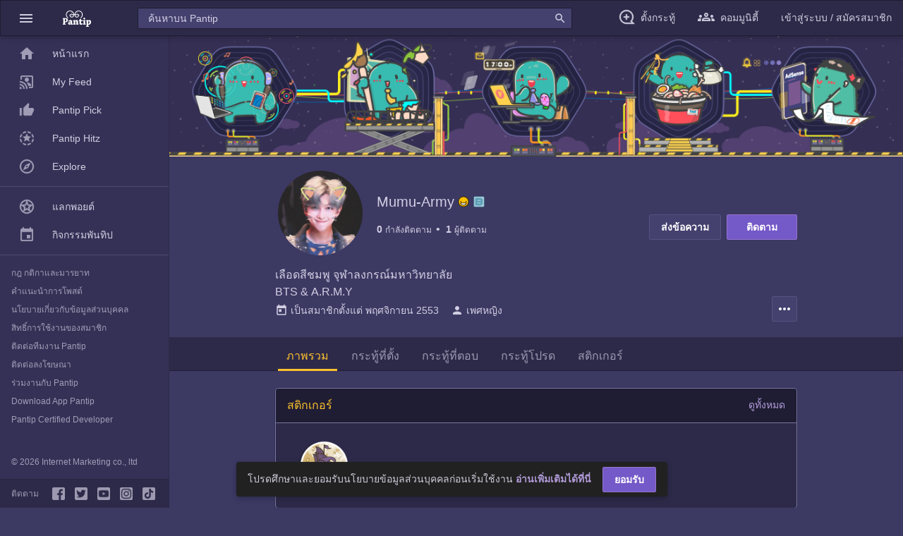

--- FILE ---
content_type: image/svg+xml
request_url: https://ptcdn.info/images/temp/ic-pri_member.svg
body_size: 1858
content:
<svg xmlns="http://www.w3.org/2000/svg" xmlns:xlink="http://www.w3.org/1999/xlink" width="24" height="24" viewBox="0 0 24 24">
  <defs>
    <clipPath id="clip-path">
      <path id="Path_1" data-name="Path 1" d="M2,12A10,10,0,1,0,12,2,10,10,0,0,0,2,12" fill="none"/>
    </clipPath>
    <linearGradient id="linear-gradient" x1="-0.1" y1="1.1" x2="-0.05" y2="1.1" gradientUnits="objectBoundingBox">
      <stop offset="0" stop-color="#fce700"/>
      <stop offset="1" stop-color="#ffc000"/>
    </linearGradient>
    <clipPath id="clip-path-2">
      <rect id="Rectangle_2" data-name="Rectangle 2" width="24" height="24" fill="none"/>
    </clipPath>
    <clipPath id="clip-ic-pri_member">
      <rect width="24" height="24"/>
    </clipPath>
  </defs>
  <g id="ic-pri_member" clip-path="url(#clip-ic-pri_member)">
    <g id="Group_5" data-name="Group 5">
      <g id="Group_2" data-name="Group 2">
        <g id="Group_1" data-name="Group 1" clip-path="url(#clip-path)">
          <rect id="Rectangle_1" data-name="Rectangle 1" width="20" height="20" transform="translate(2 2)" fill="url(#linear-gradient)"/>
        </g>
      </g>
      <g id="Group_4" data-name="Group 4">
        <g id="Group_3" data-name="Group 3" clip-path="url(#clip-path-2)">
          <path id="Path_2" data-name="Path 2" d="M12,2A10,10,0,1,0,22,12,10,10,0,0,0,12,2m0,19a9,9,0,1,1,9-9,9,9,0,0,1-9,9"/>
          <path id="Path_3" data-name="Path 3" d="M8,12a1,1,0,1,1-1-1,1,1,0,0,1,1,1"/>
          <path id="Path_4" data-name="Path 4" d="M18,12a1,1,0,1,1-1-1,1,1,0,0,1,1,1"/>
          <path id="Path_5" data-name="Path 5" d="M12,18.5a5.84,5.84,0,0,1-5.461-3.308.5.5,0,0,1,.045-.469A.5.5,0,0,1,7,14.5H17a.5.5,0,0,1,.461.692A5.839,5.839,0,0,1,12,18.5" fill="#fff"/>
          <path id="Path_6" data-name="Path 6" d="M17,15h0m0,0a5.323,5.323,0,0,1-5,3,5.323,5.323,0,0,1-5-3H17m0-1H7a1,1,0,0,0-.923,1.385A6.344,6.344,0,0,0,12,19a6.359,6.359,0,0,0,5.9-3.55A.986.986,0,0,0,18,15a1,1,0,0,0-1-1m0,2h0Z"/>
        </g>
      </g>
    </g>
  </g>
</svg>


--- FILE ---
content_type: image/svg+xml
request_url: https://ptcdn.info/images/temp/ic-pri_bloggang.svg
body_size: 1910
content:
<svg xmlns="http://www.w3.org/2000/svg" xmlns:xlink="http://www.w3.org/1999/xlink" width="24" height="24" viewBox="0 0 24 24">
  <defs>
    <clipPath id="clip-path">
      <rect id="Rectangle_18" data-name="Rectangle 18" width="19" height="19" rx="1.5" transform="translate(2.5 2.5)" fill="none"/>
    </clipPath>
    <linearGradient id="linear-gradient" x1="-0.132" y1="1.132" x2="-0.079" y2="1.132" gradientUnits="objectBoundingBox">
      <stop offset="0" stop-color="#f8fafa"/>
      <stop offset="0.7" stop-color="#f8fafa"/>
      <stop offset="1" stop-color="#adcdd5"/>
    </linearGradient>
    <clipPath id="clip-path-2">
      <rect id="Rectangle_19" data-name="Rectangle 19" width="24" height="24" fill="none"/>
    </clipPath>
    <clipPath id="clip-ic-pri_bloggang">
      <rect width="24" height="24"/>
    </clipPath>
  </defs>
  <g id="ic-pri_bloggang" clip-path="url(#clip-ic-pri_bloggang)">
    <g id="Group_30" data-name="Group 30">
      <g id="Group_27" data-name="Group 27">
        <g id="Group_26" data-name="Group 26" clip-path="url(#clip-path)">
          <rect id="Rectangle_17" data-name="Rectangle 17" width="19" height="19" transform="translate(2.5 2.5)" fill="url(#linear-gradient)"/>
        </g>
      </g>
      <g id="Group_29" data-name="Group 29">
        <g id="Group_28" data-name="Group 28" clip-path="url(#clip-path-2)">
          <path id="Path_26" data-name="Path 26" d="M20,3a.945.945,0,0,1,1,1V20a.945.945,0,0,1-1,1H4a.945.945,0,0,1-1-1V4A.945.945,0,0,1,4,3Zm0-1H4A2.006,2.006,0,0,0,2,4V20a2.006,2.006,0,0,0,2,2H20a2.006,2.006,0,0,0,2-2V4a2.006,2.006,0,0,0-2-2" fill="#5a9eb9"/>
          <path id="Path_27" data-name="Path 27" d="M5,19V5h9.7a4.158,4.158,0,0,1,3.1,1.3,4.158,4.158,0,0,1,1.3,3.1,4.033,4.033,0,0,1-.8,2.6,4.2,4.2,0,0,1,.8,2.6,4.668,4.668,0,0,1-1.3,3.1A4.158,4.158,0,0,1,14.7,19Zm3.5-8.8h6.1a.735.735,0,0,0,.6-.2.864.864,0,0,0,.3-.6.6.6,0,0,0-.3-.6.864.864,0,0,0-.6-.3H8.5Zm0,5.2h6.1a.735.735,0,0,0,.6-.2.713.713,0,0,0,.3-.6.8.8,0,0,0-.7-.9H8.6v1.7Z" fill="#5a9eb9"/>
        </g>
      </g>
    </g>
  </g>
</svg>
